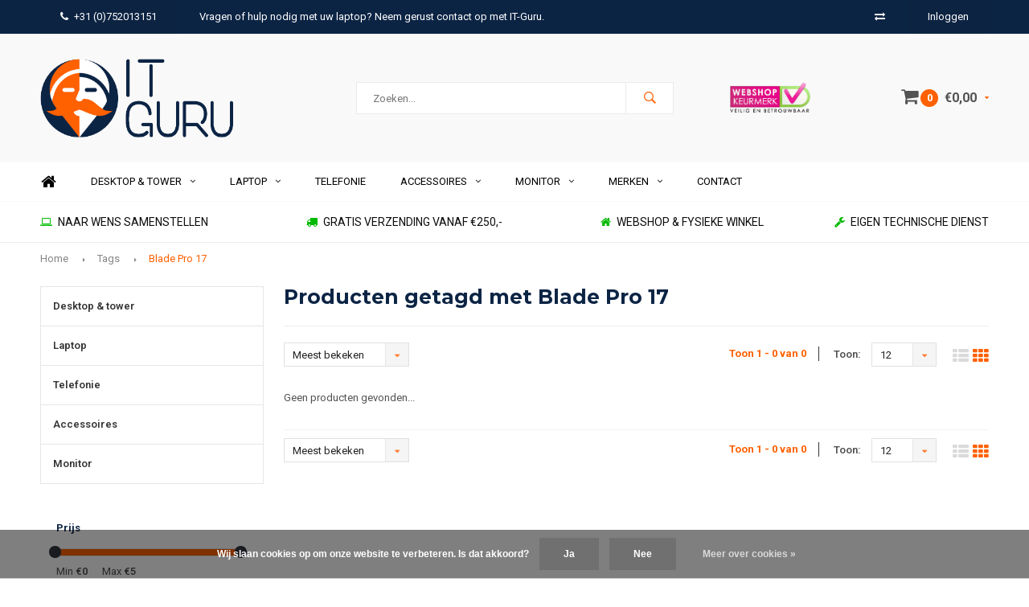

--- FILE ---
content_type: text/html;charset=utf-8
request_url: https://www.it-guru.nl/tags/blade-pro-17/
body_size: 7939
content:
<!DOCTYPE html>
<html lang="nl">
  <head>
    
              
    <meta charset="utf-8"/>
<!-- [START] 'blocks/head.rain' -->
<!--

  (c) 2008-2026 Lightspeed Netherlands B.V.
  http://www.lightspeedhq.com
  Generated: 24-01-2026 @ 18:25:22

-->
<link rel="canonical" href="https://www.it-guru.nl/tags/blade-pro-17/"/>
<link rel="alternate" href="https://www.it-guru.nl/index.rss" type="application/rss+xml" title="Nieuwe producten"/>
<link href="https://cdn.webshopapp.com/assets/cookielaw.css?2025-02-20" rel="stylesheet" type="text/css"/>
<meta name="robots" content="noodp,noydir"/>
<meta name="google-site-verification" content="2VJl5D7O33-7gSXt5RABIIsli_DXtDED3wn0LU5GVOs"/>
<meta property="og:url" content="https://www.it-guru.nl/tags/blade-pro-17/?source=facebook"/>
<meta property="og:site_name" content="IT-GURU BV"/>
<meta property="og:title" content="Blade Pro 17"/>
<meta property="og:description" content="IT-Guru is dé specialist op het gebied van desktops, laptops en andere computer benodigdheden. Dankzij ons uitgebreide netwerk, vinden wij de beste nieuwe én"/>
<!--[if lt IE 9]>
<script src="https://cdn.webshopapp.com/assets/html5shiv.js?2025-02-20"></script>
<![endif]-->
<!-- [END] 'blocks/head.rain' -->
    <title>Blade Pro 17 - IT-GURU BV</title>
    <meta name="description" content="IT-Guru is dé specialist op het gebied van desktops, laptops en andere computer benodigdheden. Dankzij ons uitgebreide netwerk, vinden wij de beste nieuwe én" />
    <meta name="keywords" content="Blade, Pro, 17, laptops, desktops, pc, beeldscherm, monitor, refurbished, renew, nieuw, refurbished laptops, it-guru, thuiswerken, goedkope deal, zeer goed geprijsd, 2-in-1, all-in-one, refurbished laptop, gaming laptop, gaming, game, gamelaptop, msi" />
    <meta name="viewport" content="width=device-width, initial-scale=1.0">
    <meta name="apple-mobile-web-app-capable" content="yes">
    <meta name="apple-mobile-web-app-status-bar-style" content="black">


    <link rel="shortcut icon" href="https://cdn.webshopapp.com/shops/241079/themes/127883/assets/favicon.ico?20251222091009" type="image/x-icon" />
    <link href='//fonts.googleapis.com/css?family=Roboto:400,300,600,700,800,900' rel='stylesheet' type='text/css'>
    <link href='//fonts.googleapis.com/css?family=Montserrat:400,300,600,700,800,900' rel='stylesheet' type='text/css'>
    <link rel="shortcut icon" href="https://cdn.webshopapp.com/shops/241079/themes/127883/assets/favicon.ico?20251222091009" type="image/x-icon" /> 
    <link rel="stylesheet" href="https://cdn.webshopapp.com/shops/241079/themes/127883/assets/bootstrap.css?2025122214164820201113111450" />
    <link rel="stylesheet" href="https://cdn.webshopapp.com/shops/241079/themes/127883/assets/font-awesome-min.css?2025122214164820201113111450" />
    <link rel="stylesheet" href="https://cdn.webshopapp.com/shops/241079/themes/127883/assets/ionicons.css?2025122214164820201113111450" />
    <link rel="stylesheet" href="https://cdn.webshopapp.com/shops/241079/themes/127883/assets/transition.css?2025122214164820201113111450" />
    <link rel="stylesheet" href="https://cdn.webshopapp.com/shops/241079/themes/127883/assets/dropdown.css?2025122214164820201113111450" />
    <link rel="stylesheet" href="https://cdn.webshopapp.com/shops/241079/themes/127883/assets/checkbox.css?2025122214164820201113111450" />
    <link rel="stylesheet" href="https://cdn.webshopapp.com/shops/241079/themes/127883/assets/owl-carousel.css?2025122214164820201113111450" />
    <link rel="stylesheet" href="https://cdn.webshopapp.com/shops/241079/themes/127883/assets/jquery-fancybox.css?2025122214164820201113111450" />
    <link rel="stylesheet" href="https://cdn.webshopapp.com/shops/241079/themes/127883/assets/jquery-custom-scrollbar.css?2025122214164820201113111450" />
    <link rel="stylesheet" href="https://cdn.webshopapp.com/shops/241079/themes/127883/assets/style.css?2025122214164820201113111450" />    
    <link rel="stylesheet" href="https://cdn.webshopapp.com/assets/gui-2-0.css?2025-02-20" />
    <link rel="stylesheet" href="https://cdn.webshopapp.com/assets/gui-responsive-2-0.css?2025-02-20" />   
    <link rel="stylesheet" href="https://cdn.webshopapp.com/shops/241079/themes/127883/assets/custom.css?2025122214164820201113111450" />
    <link rel="stylesheet" href="https://cdn.webshopapp.com/shops/241079/themes/127883/assets/settings.css?2025122214164820201113111450" /> 
    <link rel="stylesheet" href="https://cdn.webshopapp.com/shops/241079/themes/127883/assets/new.css?2025122214164820201113111450" />
    <link rel="stylesheet" href="https://cdn.webshopapp.com/shops/241079/themes/127883/assets/wsa-css.css?2025122214164820201113111450" />
    <script src="https://cdn.webshopapp.com/assets/jquery-1-9-1.js?2025-02-20"></script>
    <script src="https://cdn.webshopapp.com/assets/jquery-ui-1-10-1.js?2025-02-20"></script>
   
    <script type="text/javascript" src="https://cdn.webshopapp.com/shops/241079/themes/127883/assets/transition.js?2025122214164820201113111450"></script>
    <script type="text/javascript" src="https://cdn.webshopapp.com/shops/241079/themes/127883/assets/dropdown.js?2025122214164820201113111450"></script>
    <script type="text/javascript" src="https://cdn.webshopapp.com/shops/241079/themes/127883/assets/checkbox.js?2025122214164820201113111450"></script>
    <script type="text/javascript" src="https://cdn.webshopapp.com/shops/241079/themes/127883/assets/owl-carousel.js?2025122214164820201113111450"></script>
    <script type="text/javascript" src="https://cdn.webshopapp.com/shops/241079/themes/127883/assets/jquery-fancybox.js?2025122214164820201113111450"></script>
    <script type="text/javascript" src="https://cdn.webshopapp.com/shops/241079/themes/127883/assets/jquery-custom-scrollbar.js?2025122214164820201113111450"></script>
    <script type="text/javascript" src="https://cdn.webshopapp.com/shops/241079/themes/127883/assets/jquery-countdown-min.js?2025122214164820201113111450"></script>
    <script type="text/javascript" src="https://cdn.webshopapp.com/shops/241079/themes/127883/assets/global.js?2025122214164820201113111450"></script>

    <script type="text/javascript" src="https://cdn.webshopapp.com/shops/241079/themes/127883/assets/jcarousel.js?2025122214164820201113111450"></script>
    <script type="text/javascript" src="https://cdn.webshopapp.com/assets/gui.js?2025-02-20"></script>
    <script type="text/javascript" src="https://cdn.webshopapp.com/assets/gui-responsive-2-0.js?2025-02-20"></script>
    
        
    <!--[if lt IE 9]>
    <link rel="stylesheet" href="https://cdn.webshopapp.com/shops/241079/themes/127883/assets/style-ie.css?2025122214164820201113111450" />
    <![endif]-->
  </head>
  <body id="body"> 
    
    

<div class="menu-wrap">
    <div class="close-menu"><i class="ion ion-ios-close-empty"></i></div>
    <div class="menu-box">
      <div class="menu-logo large"><a href="https://www.it-guru.nl/"><img src="https://cdn.webshopapp.com/shops/241079/themes/127883/assets/logo-light.png?20251222091009" alt="IT-GURU BV"></a></div>      
        <ul>
          <li><a href="https://www.it-guru.nl/">Home</a></li>
                      <li><a href="https://www.it-guru.nl/desktop-tower/">Desktop &amp; tower</a><span class="more-cats"><span class="plus-min"></span></span>                              <ul class="sub ">
                                      <li><a href="https://www.it-guru.nl/desktop-tower/nieuw/">Nieuw</a>                                          </li>
                                      <li><a href="https://www.it-guru.nl/desktop-tower/renew-of-nieuw-open-doos/">Renew of Nieuw open-doos</a>                                          </li>
                                      <li><a href="https://www.it-guru.nl/desktop-tower/refurbished/">Refurbished</a>                                          </li>
                                      <li><a href="https://www.it-guru.nl/desktop-tower/windows-desktop/">Windows desktop</a>                                          </li>
                                      <li><a href="https://www.it-guru.nl/desktop-tower/imac-met-mac-os/">iMac (met Mac OS)</a>                                          </li>
                                  </ul>
                          </li>
                      <li><a href="https://www.it-guru.nl/laptop/">Laptop</a><span class="more-cats"><span class="plus-min"></span></span>                              <ul class="sub ">
                                      <li><a href="https://www.it-guru.nl/laptop/nieuw/">Nieuw</a>                                          </li>
                                      <li><a href="https://www.it-guru.nl/laptop/renew-of-nieuw-open-doos/">Renew of Nieuw open-doos</a>                                          </li>
                                      <li><a href="https://www.it-guru.nl/laptop/refurbished/">Refurbished</a>                                          </li>
                                      <li><a href="https://www.it-guru.nl/laptop/gaming-laptop/">Gaming laptop</a>                                          </li>
                                      <li><a href="https://www.it-guru.nl/laptop/macbook-met-mac-os/">Macbook (met Mac OS)</a>                                          </li>
                                  </ul>
                          </li>
                      <li><a href="https://www.it-guru.nl/telefonie/">Telefonie</a>                          </li>
                      <li><a href="https://www.it-guru.nl/accessoires/">Accessoires</a><span class="more-cats"><span class="plus-min"></span></span>                              <ul class="sub ">
                                      <li><a href="https://www.it-guru.nl/accessoires/adapters/">Adapters</a>                                          </li>
                                      <li><a href="https://www.it-guru.nl/accessoires/docking-stations/">Docking stations</a>                                          </li>
                                      <li><a href="https://www.it-guru.nl/accessoires/externe-harde-schijf/">Externe harde schijf</a>                                          </li>
                                      <li><a href="https://www.it-guru.nl/accessoires/muurbeugel/">Muurbeugel</a>                                          </li>
                                  </ul>
                          </li>
                      <li><a href="https://www.it-guru.nl/monitor/">Monitor</a><span class="more-cats"><span class="plus-min"></span></span>                              <ul class="sub ">
                                      <li><a href="https://www.it-guru.nl/monitor/monitorbeugels/">Monitorbeugels</a>                                          </li>
                                  </ul>
                          </li>
                    
                                                                  <li class=""><a href="https://www.it-guru.nl/brands/">Merken</a></li>
                                                                  <li class=""><a href="https://www.it-guru.nl/service/about/">Contact</a></li>
                                            
                    
                    
        </ul>
      
    </div>
  </div>
  
  <div class="body-wrap">
    <header id="header">
      
     <div class="topbar light">
       <div class="container">
         <div class="info left">
           <ul>
             <li class="hidden-xs hidden-lg tabletmenu-btn"><a href="javascript:;" class="open-menu"><i class="fa fa-bars" aria-hidden="true"></i> Menu</a></li>
             <li class="dark"><a href="tel:+31 (0)752013151"><i class="fa fa-phone" aria-hidden="true"></i>+31 (0)752013151</a></li>             <a href="https://www.it-guru.nl/service/about/"><li class="hidden-xs hidden-sm">Vragen of hulp nodig met uw laptop? Neem gerust contact op met IT-Guru.</li></a>           </ul>
         </div>
         <div class="service right">
           <ul>
                          <li class="hidden-xs hidden-sm"><a href="https://www.it-guru.nl/compare/" title="Vergelijk"><i class="fa fa-exchange" aria-hidden="true"></i></a></li>
                                                      
                           <li class="dark hidden-xs hidden-md"><a href="https://www.it-guru.nl/account/">Inloggen</a></li>
                          <li class="hidden-lg"><a href="https://www.it-guru.nl/account/"><i class="fa fa-user" aria-hidden="true"></i></a></li>
             <li class="dark  hidden-md hidden-lg"><a href="javascript:;" class="open-cart"><i class="fa fa-shopping-cart"></i><span class="items hidden-md hidden-lg">0</span></a></li>
           </ul>
         </div>
         <div class="clearfix"></div>
       </div>
     </div>
      
      <div class="main-header">
        <div class="container">
          <div class="main-header-inner">
            <div class="  align">
              <div class=" mobilemenu-btn hidden-sm hidden-md hidden-lg"><a class="open-menu" href="javascript:;"><i class="fa fa-bars" aria-hidden="true"></i></a></div>
              
              <div class="   hide-all_screens search hidden-xs left-search" id="search">
                <form action="https://www.it-guru.nl/search/" method="get" id="formSearch">
                  <input class="" type="text" name="q" autocomplete="off"  value="" placeholder="Zoeken..."/>
                  <span class="search-text-remover"><i class="fa fa-close"></i></span>
                  <span onclick="$('#formSearch').submit();" title="Zoeken" class="go-search"><i class="ion ion-ios-search-strong"></i></span>
                  
                  <div class="autocomplete">
                    <div class="search-products products-livesearch"></div>
                    <div class="more"><a href="#">Bekijk alle resultaten <span>(0)</span></a></div>
                    <div class="notfound">Geen producten gevonden...</div>
                  </div>
                  
                </form> 
              </div> 
              <div class="  logo-mobile-move-center logo large"><a href="https://www.it-guru.nl/"><img src="https://cdn.webshopapp.com/shops/241079/themes/127883/assets/logo.png?20251222091009" alt="IT-GURU BV"></a></div>
              <div class="grid-cell mobilesearch-btn hidden-sm hidden-md hidden-lg"><a href="javascript:;" class="open-search"><i class="ion ion-ios-search-strong"></i></a></div>
              
                              <div class="search hidden-xs right-search-tab" id="search">
                <form action="https://www.it-guru.nl/search/" method="get" id="formSearch">
                  <input class="" type="text" name="q" autocomplete="off"  value="" placeholder="Zoeken..."/>
                                    <span onclick="$('#formSearch').submit();" title="Zoeken" class="go-search"><i class="ion ion-ios-search-strong"></i></span>
                  
                  <div class="autocomplete">
                    <div class="search-products products-livesearch"></div>
                    <div class="more"><a href="#">Bekijk alle resultaten <span>(0)</span></a></div>
                    <div class="notfound">Geen producten gevonden...</div>
                  </div>
                  
                </form> 
              </div>
                            
              
              
                                          <div class="trustmark-right-wrap hallmark hidden-xs"><div class="hallmark-wrap "><a href="https://www.keurmerk.info/nl/home/"><img src="https://cdn.webshopapp.com/shops/241079/themes/127883/assets/webshop-keurmerk.png?2025122214164820201113111450" alt="IT-GURU BV"></a></div></div>
                                          <div class=" cart hidden-xs hidden-sm">
                <a href="javascript:;" class="open-cart">
                  <span class="icon"><i class="fa fa-shopping-cart"></i></span>
                  <span class="items">0</span>
                  <span class="text">
                                        €0,00
                                      </span>
                  <span class="more"><i class="fa fa-caret-down" aria-hidden="true"></i></span>
                </a> 
              </div>
              
              
              <div class="cart-dropdown">
                <div class="cart-title">Winkelwagen<span class="items">0 items</span></div>
                
                <div class="cart-body">
                  <table class="cart-products">
                                      </table>
                </div>
                
                                <div class="empty-cart">
                  Geen producten gevonden
                </div>
                              </div>
              
             
            
            </div>
          </div>
        </div>
        
        <div class="grid-cell mobile-search">
          <form action="https://www.it-guru.nl/search/" method="get" id="formSearchMobile">
            <input type="text" name="q" autocomplete="off"  value="" placeholder="Zoeken..."/>
                      </form> 
        </div>
        
      </div>
     
            <div class="main-menu #000000 hidden-xs hidden-sm hidden-md ">
        <div class="container">
          <ul class="">
                        <li><a href="https://www.it-guru.nl/">Home</a></li>
            
            

                                    <li class="with-small-menu"><a href="https://www.it-guru.nl/desktop-tower/">Desktop &amp; tower<i class="fa fa-angle-down" aria-hidden="true"></i></a>
              
              <ul class="small-dropdown">
                                <li>
                  <a href="https://www.it-guru.nl/desktop-tower/nieuw/">Nieuw</a>
                  
                </li>
                                <li>
                  <a href="https://www.it-guru.nl/desktop-tower/renew-of-nieuw-open-doos/">Renew of Nieuw open-doos</a>
                  
                </li>
                                <li>
                  <a href="https://www.it-guru.nl/desktop-tower/refurbished/">Refurbished</a>
                  
                </li>
                                <li>
                  <a href="https://www.it-guru.nl/desktop-tower/windows-desktop/">Windows desktop</a>
                  
                </li>
                                <li>
                  <a href="https://www.it-guru.nl/desktop-tower/imac-met-mac-os/">iMac (met Mac OS)</a>
                  
                </li>
                              </ul>

                          </li>
                        <li class="with-small-menu"><a href="https://www.it-guru.nl/laptop/">Laptop<i class="fa fa-angle-down" aria-hidden="true"></i></a>
              
              <ul class="small-dropdown">
                                <li>
                  <a href="https://www.it-guru.nl/laptop/nieuw/">Nieuw</a>
                  
                </li>
                                <li>
                  <a href="https://www.it-guru.nl/laptop/renew-of-nieuw-open-doos/">Renew of Nieuw open-doos</a>
                  
                </li>
                                <li>
                  <a href="https://www.it-guru.nl/laptop/refurbished/">Refurbished</a>
                  
                </li>
                                <li>
                  <a href="https://www.it-guru.nl/laptop/gaming-laptop/">Gaming laptop</a>
                  
                </li>
                                <li>
                  <a href="https://www.it-guru.nl/laptop/macbook-met-mac-os/">Macbook (met Mac OS)</a>
                  
                </li>
                              </ul>

                          </li>
                        <li class="with-small-menu"><a href="https://www.it-guru.nl/telefonie/">Telefonie</a>
                          </li>
                        <li class="with-small-menu"><a href="https://www.it-guru.nl/accessoires/">Accessoires<i class="fa fa-angle-down" aria-hidden="true"></i></a>
              
              <ul class="small-dropdown">
                                <li>
                  <a href="https://www.it-guru.nl/accessoires/adapters/">Adapters</a>
                  
                </li>
                                <li>
                  <a href="https://www.it-guru.nl/accessoires/docking-stations/">Docking stations</a>
                  
                </li>
                                <li>
                  <a href="https://www.it-guru.nl/accessoires/externe-harde-schijf/">Externe harde schijf</a>
                  
                </li>
                                <li>
                  <a href="https://www.it-guru.nl/accessoires/muurbeugel/">Muurbeugel</a>
                  
                </li>
                              </ul>

                          </li>
                        <li class="with-small-menu"><a href="https://www.it-guru.nl/monitor/">Monitor<i class="fa fa-angle-down" aria-hidden="true"></i></a>
              
              <ul class="small-dropdown">
                                <li>
                  <a href="https://www.it-guru.nl/monitor/monitorbeugels/">Monitorbeugels</a>
                  
                </li>
                              </ul>

                          </li>
                        
            
            
                        <li class="with-small-menu"><a href="https://www.it-guru.nl/brands/">Merken<i class="fa fa-angle-down" aria-hidden="true"></i></a>
              <ul class="small-dropdown">
                                <li><a href="https://www.it-guru.nl/brands/acer/">Acer</a></li>
                                <li><a href="https://www.it-guru.nl/brands/asus/">Asus</a></li>
                                <li><a href="https://www.it-guru.nl/brands/dell/">Dell</a></li>
                                <li><a href="https://www.it-guru.nl/brands/dynabook/">Dynabook</a></li>
                                <li><a href="https://www.it-guru.nl/brands/fujitsu-siemens/">Fujitsu Siemens</a></li>
                                <li><a href="https://www.it-guru.nl/brands/hp/">HP</a></li>
                                <li><a href="https://www.it-guru.nl/brands/lenovo/">Lenovo</a></li>
                                <li><a href="https://www.it-guru.nl/brands/philips/">Philips</a></li>
                                <li><a href="https://www.it-guru.nl/brands/test/">test</a></li>
                                <li><a href="https://www.it-guru.nl/brands/wd/">WD</a></li>
                              </ul>
            </li>
            
                        <li class="with-small-menu"><a href="https://www.it-guru.nl/service/about/">Contact</a></li>
            
          </ul>
        </div>
      </div>
           
            <div class="usp-block hidden-xs hidden-sm ">
        <div class="container">
          <ul>
            <li>
                            <i class="fa fa-laptop" aria-hidden="true"></i>NAAR WENS SAMENSTELLEN
                          </li>
            <li class="text-center hidden-xs hidden-sm">
              <a href="https://www.it-guru.nl/service/shipping-returns/">              <i class="fa fa-truck" aria-hidden="true"></i>GRATIS VERZENDING VANAF €250,-
              </a>            </li>
            <li class="text-right hidden-xs hidden-sm">
                            <i class="fa fa-home" aria-hidden="true"></i>WEBSHOP & FYSIEKE WINKEL
                          </li>
                        <li class="text-right hidden-xs hidden-sm">
                            <i class="fa fa-wrench" aria-hidden="true"></i>EIGEN TECHNISCHE DIENST
                          </li>
                      </ul>
        </div>
      </div>
      

      <div class="usp-slider owl-carousel owl-theme visible-xs visible-sm">
        <div class="item">
                    <i class="fa fa-laptop" aria-hidden="true"></i>NAAR WENS SAMENSTELLEN
                  </div>
        <div class="item">
          <a href="https://www.it-guru.nl/service/shipping-returns/">          <i class="fa fa-truck" aria-hidden="true"></i>GRATIS VERZENDING VANAF €250,-
          </a>        </div>
        <div class="item">
                    <i class="fa fa-home" aria-hidden="true"></i>WEBSHOP & FYSIEKE WINKEL
                  </div>
        <div class="item">
                    <i class="fa fa-wrench" aria-hidden="true"></i>EIGEN TECHNISCHE DIENST
                  </div>
      </div>
      
            
           
    </header>    
    <main>
      <div class="container main-content container-bg">
        
<div class="message-container all-products-message">
  <div class="container">
    <div class="messages">
      <div class="message success">
        <div class="icon"><i class="fa fa-check" aria-hidden="true"></i></div>
        <div class="text">
          <ul>
            <li>Alle producten zijn toegevoegd aan uw winkelmandje.</li>
          </ul>
        </div>
      </div>
    </div>
  </div>
</div>        
<div class="page-top hidden-xs row">
  <div class="col-sm-12 col-md-12 hidden-xs breadcrumbs">
    <a href="https://www.it-guru.nl/" title="Home">Home</a>
    
        <span class="bread-divider"><i class="fa fa-caret-right" aria-hidden="true"></i></span><a href="https://www.it-guru.nl/tags/">Tags</a>
        <span class="bread-divider"><i class="fa fa-caret-right" aria-hidden="true"></i></span><a class="last" href="https://www.it-guru.nl/tags/blade-pro-17/">Blade Pro 17</a>
      </div>  
    
</div>


<div class="row">
  <div class="col-md-3 sidebar">
    <div class="sidewrap">
  
  
  
      
  <ul class="special-side">
        <li class="with-subs"><a href="https://www.it-guru.nl/desktop-tower/">Desktop &amp; tower</a>
            <div class="sub-box">
        <div class="title">Desktop &amp; tower</div>
        <div class="row">
                    <div class="col-md-3">
            <div class="sub-title"><a href="https://www.it-guru.nl/desktop-tower/nieuw/">Nieuw</a></div>
                      </div>
                              <div class="col-md-3">
            <div class="sub-title"><a href="https://www.it-guru.nl/desktop-tower/renew-of-nieuw-open-doos/">Renew of Nieuw open-doos</a></div>
                      </div>
                              <div class="col-md-3">
            <div class="sub-title"><a href="https://www.it-guru.nl/desktop-tower/refurbished/">Refurbished</a></div>
                      </div>
                              <div class="col-md-3">
            <div class="sub-title"><a href="https://www.it-guru.nl/desktop-tower/windows-desktop/">Windows desktop</a></div>
                      </div>
                    <div class="clearfix"></div>
                              <div class="col-md-3">
            <div class="sub-title"><a href="https://www.it-guru.nl/desktop-tower/imac-met-mac-os/">iMac (met Mac OS)</a></div>
                      </div>
                            </div>
      </div>
          </li>
        <li class="with-subs"><a href="https://www.it-guru.nl/laptop/">Laptop</a>
            <div class="sub-box">
        <div class="title">Laptop</div>
        <div class="row">
                    <div class="col-md-3">
            <div class="sub-title"><a href="https://www.it-guru.nl/laptop/nieuw/">Nieuw</a></div>
                      </div>
                              <div class="col-md-3">
            <div class="sub-title"><a href="https://www.it-guru.nl/laptop/renew-of-nieuw-open-doos/">Renew of Nieuw open-doos</a></div>
                      </div>
                              <div class="col-md-3">
            <div class="sub-title"><a href="https://www.it-guru.nl/laptop/refurbished/">Refurbished</a></div>
                      </div>
                              <div class="col-md-3">
            <div class="sub-title"><a href="https://www.it-guru.nl/laptop/gaming-laptop/">Gaming laptop</a></div>
                      </div>
                    <div class="clearfix"></div>
                              <div class="col-md-3">
            <div class="sub-title"><a href="https://www.it-guru.nl/laptop/macbook-met-mac-os/">Macbook (met Mac OS)</a></div>
                      </div>
                            </div>
      </div>
          </li>
        <li class=""><a href="https://www.it-guru.nl/telefonie/">Telefonie</a>
          </li>
        <li class="with-subs"><a href="https://www.it-guru.nl/accessoires/">Accessoires</a>
            <div class="sub-box">
        <div class="title">Accessoires</div>
        <div class="row">
                    <div class="col-md-3">
            <div class="sub-title"><a href="https://www.it-guru.nl/accessoires/adapters/">Adapters</a></div>
                      </div>
                              <div class="col-md-3">
            <div class="sub-title"><a href="https://www.it-guru.nl/accessoires/docking-stations/">Docking stations</a></div>
                      </div>
                              <div class="col-md-3">
            <div class="sub-title"><a href="https://www.it-guru.nl/accessoires/externe-harde-schijf/">Externe harde schijf</a></div>
                      </div>
                              <div class="col-md-3">
            <div class="sub-title"><a href="https://www.it-guru.nl/accessoires/muurbeugel/">Muurbeugel</a></div>
                      </div>
                    <div class="clearfix"></div>
                            </div>
      </div>
          </li>
        <li class="with-subs"><a href="https://www.it-guru.nl/monitor/">Monitor</a>
            <div class="sub-box">
        <div class="title">Monitor</div>
        <div class="row">
                    <div class="col-md-3">
            <div class="sub-title"><a href="https://www.it-guru.nl/monitor/monitorbeugels/">Monitorbeugels</a></div>
                      </div>
                            </div>
      </div>
          </li>
          </ul>
  
      
  
          
                    
          
  <div class="sort">
  <form action="https://www.it-guru.nl/tags/blade-pro-17/" method="get" id="filter_form_side">
    <input type="hidden" name="mode" value="grid" id="filter_form_mode" />
    <input type="hidden" name="limit" value="12" id="filter_form_limit" />
    <input type="hidden" name="sort" value="popular" id="filter_form_sort" />
    <input type="hidden" name="max" value="5" id="filter_form_max" />
    <input type="hidden" name="min" value="0" id="filter_form_min" />
    
        <div class="filter-wrap">
      <div class="filter-title active" data-box="filter_box_price">Prijs</div>
      <div class="filter-box filter_box_price">
        <div class="price-filter">
          <div class="sidebar-filter-slider">
            <div id="collection-filter-price"></div>
          </div>
          <div class="price-filter-range clear">
            <div class="min">Min <span>€0</span></div>
            <div class="max">Max <span>€5</span></div>
          </div>
        </div>
      </div>
    </div>
        
                
        
  </form>
  </div>
    
    <div class="side-usp hidden-sm hidden-xs">
  <h3 class="side-title">Uw voordeel bij ons:</h3>
  <ul>
    <li>
      <div class="icon"><i class="fa fa-check" aria-hidden="true"></i></div>
      <div class="text">
                MEER DAN <strong>15</strong> JAAR ERVARING!
              </div>
    </li>
     <li>
      <div class="icon"><i class="fa fa-check" aria-hidden="true"></i></div>
      <div class="text">
                ECHTE SERVICE EN EERLIJK <strong>VAKKUNDIG</strong> ADVIES.
                </div>
    </li>
     <li>
      <div class="icon"><i class="fa fa-check" aria-hidden="true"></i></div>
      <div class="text">
                SCHERPE <strong>PRIJZEN</strong>!
                </div>
    </li>
     <li>
      <div class="icon"><i class="fa fa-check" aria-hidden="true"></i></div>
      <div class="text">
                <strong>GRATIS</strong> VERZENDING VANAF €250,- 
                </div>
    </li>
  </ul>
</div>

                                        
                    
          
          
      </div>  </div>
  <div class="col-sm-12 col-md-9">
   
    <div class="collection-top">
            <h1>Producten getagd met Blade Pro 17</h1>
      <div class="col-description"></div>
            
            
            
      
      <div class="top-filters">
        <form action="https://www.it-guru.nl/tags/blade-pro-17/" method="get" id="filter_form">
                                        <input type="hidden" name="mode" value="grid" id="filter_form_mode_top" />
          <input type="hidden" name="max" value="5" id="filter_form_max_top" />
          <input type="hidden" name="min" value="0" id="filter_form_min_top" />
          
                    
                    <select class="" id="sortselect" name="sort" onchange="$('#formSortModeLimit').submit();">
                        <option value="popular" selected="selected">Meest bekeken</option>
                        <option value="newest">Nieuwste producten</option>
                        <option value="lowest">Laagste prijs</option>
                        <option value="highest">Hoogste prijs</option>
                        <option value="asc">Naam oplopend</option>
                        <option value="desc">Naam aflopend</option>
                      </select>    
          
          
                        
                    <ul class="modes">
            <li><a class="" href="https://www.it-guru.nl/tags/blade-pro-17/?mode=list"><i class="fa fa-th-list" aria-hidden="true"></i></a></li>
            <li><a class="active" href="https://www.it-guru.nl/tags/blade-pro-17/"><i class="fa fa-th" aria-hidden="true"></i></a></li>
          </ul>
                    
          <span class="page-info hidden-xs">
            <div class="plain-text hidden-xs hidden-sm hidden-md">Toon 1 - 0 van 0</div>
            <label for="fad">Toon:</label>
            <select class="" id="fad" name="limit" onchange="$('#filter_form').submit();">
                            <option value="4">4</option>
                            <option value="8">8</option>
                            <option value="12" selected="selected">12</option>
                            <option value="16">16</option>
                            <option value="20">20</option>
                            <option value="24">24</option>
                          </select>
          </span>
              
              
              <div class="clearfix"></div>
         
          
                                  
        </form>
      </div>
    </div>
 
    <div class="mobile-filters">
      <form action="https://www.it-guru.nl/tags/blade-pro-17/" method="get" id="filter_form_side_mob">
        <input type="hidden" name="mode" value="grid" id="filter_form_mode_mob" />
        <input type="hidden" name="limit" value="12" id="filter_form_limit_mob" />
        <input type="hidden" name="sort" value="popular" id="filter_form_sort_mob" />
        <input type="hidden" name="max" value="5" id="filter_form_max_mob" />
        <input type="hidden" name="min" value="0" id="filter_form_min_mob" />
        
        <div class="row">
                
                </div>
        
      </form>
    </div>    

    <div class="row products">
         
        <div class="no-products-found col-xs-12">Geen producten gevonden...</div>
      
      
            
    </div>
                     
    <div class="top-filters bottom">
      <form action="https://www.it-guru.nl/tags/blade-pro-17/" method="get" id="filter_form_bottom">
                                <input type="hidden" name="max" value="5" id="filter_form_max_bot" />
        <input type="hidden" name="min" value="0" id="filter_form_min_bot" />
        
        <span class="hidden-xs hidden-sm">
                    <select class="" id="sortselect" name="sort" onchange="$('#formSortModeLimit').submit();">
                        <option value="popular" selected="selected">Meest bekeken</option>
                        <option value="newest">Nieuwste producten</option>
                        <option value="lowest">Laagste prijs</option>
                        <option value="highest">Hoogste prijs</option>
                        <option value="asc">Naam oplopend</option>
                        <option value="desc">Naam aflopend</option>
                      </select>    
        </span>
        
        
                    
                    <ul class="modes">
          <li><a class="" href="https://www.it-guru.nl/tags/blade-pro-17/?mode=list"><i class="fa fa-th-list" aria-hidden="true"></i></a></li>
          <li><a class="active" href="https://www.it-guru.nl/tags/blade-pro-17/"><i class="fa fa-th" aria-hidden="true"></i></a></li>
        </ul>
            
        
        <span class="page-info hidden-xs hidden-sm">
          <div class="plain-text hidden-xs hidden-sm hidden-md">Toon 1 - 0 van 0</div>
          <label for="fad">Toon:</label>
          <select class="" id="fad" name="limit" onchange="$('#filter_form').submit();">
                        <option value="4">4</option>
                        <option value="8">8</option>
                        <option value="12" selected="selected">12</option>
                        <option value="16">16</option>
                        <option value="20">20</option>
                        <option value="24">24</option>
                      </select>
        </span>  
          

            
            <div class="clearfix"></div>
      </form>
    </div>
    
                         
  </div>
</div>

<script type="text/javascript">
  $.fn.toggleHtml = function(t1, t2){
    if (this.html() == t1) this.html(t2);
    else                   this.html(t1);
    return this;
  };

  $(function(){
    
    $('a.read-more').on('click', function(){
      $('.content-wrap, .content-wrap .gradient').toggleClass('active');
      $(this).toggleHtml("<i class=\"fa fa-minus\"></i> Lees minder", "<i class=\"fa fa-plus\"></i> Lees meer");
    }); 
    
    $('#filter_form input, #filter_form select, #filter_form_side input, #filter_form_side select, #filter_form_bottom input, #filter_form_bottom select').change(function(){
      $(this).closest('form').submit();
    });
    
    $("#collection-filter-price").slider({
      range: true,
      min: 0,
      max: 5,
      values: [0, 5],
      step: 1,
      slide: function( event, ui){
    $('.sidebar-filter-range .min span').html(ui.values[0]);
    $('.sidebar-filter-range .max span').html(ui.values[1]);
    
    $('#filter_form_min').val(ui.values[0]);
    $('#filter_form_max').val(ui.values[1]);
  },
    stop: function(event, ui){
    $('#filter_form_side').submit();
  }
    });
  });
</script>      </div>
    </main>
      
    <footer id="footer">
        
                <div class="newsletter-bar">
          <div class="container">
            <div class="align">
              <div class="text">Blijf op de hoogte van onze laatste acties en nieuwe artikelen!</div>
              <div class="input">
                <form id="formNewsletter" action="https://www.it-guru.nl/account/newsletter/" method="post">
                  <input type="hidden" name="key" value="0e2c17317338b0b8301896c7e3e8e5ba" />
                  <input class="" type="text" name="email" id="formNewsletterEmail" value="" placeholder="E-mail adres"/>
                  <a class="btn" href="#" onclick="$('#formNewsletter').submit(); return false;" title="Abonneer"><span>Verstuur</span></a>
                </form>
              </div>
            </div>
          </div>
        </div>
               
       <div class="main-footer">
         <div class="container">
           <div class="row">
             
              <div class="col-lg-3 col-md-3">
                <div class="footer-title">Over ons</div>   
                                <div class="socials">
                  <a href="https://www.facebook.com/IT-Guru-1148852248548058/" class="social-icon" target="_blank"><i class="fa fa-facebook" aria-hidden="true"></i></a>                  <a href="https://www.twitter.com/" class="social-icon" target="_blank"><i class="fa fa-twitter" aria-hidden="true"></i></a>                  <a href="https://www.instagram.com/it.guru.nl/" class="social-icon" target="_blank" title="Instagram IT-GURU BV"><i class="fa fa-instagram" aria-hidden="true"></i></a>                                    <a href="https://plus.google.com/12422038578133565038" class="social-icon" target="_blank"><i class="fa fa-google-plus" aria-hidden="true"></i></a>                                                      <a href="https://www.it-guru.nl/index.rss" class="social-icon" target="_blank"><i class="fa fa-rss" aria-hidden="true"></i></a>                                                                      </div>
                
               
                
              </div>
              
              <div class="col-lg-3 col-md-3">
                <div class="mobile-slide">
                  <div class="footer-title">Klantenservice <span class="more-cats"><span class="plus-min"></span></span></div>   
                  <ul>
                                          <li><a href="https://www.it-guru.nl/service/about/">Contact</a></li>
                                          <li><a href="https://www.it-guru.nl/service/uitleg-renew-en-refurbished-product/">Uitleg Renew &amp; Refurbished product.</a></li>
                                          <li><a href="https://www.it-guru.nl/service/processors/">Uitleg processors</a></li>
                                          <li><a href="https://www.it-guru.nl/service/uitleg-werkgeheugen/">Uitleg werkgeheugen</a></li>
                                          <li><a href="https://www.it-guru.nl/service/payment-methods/">Betaalmethoden</a></li>
                                          <li><a href="https://www.it-guru.nl/service/shipping-returns/">Verzenden &amp; retourneren</a></li>
                                          <li><a href="https://www.it-guru.nl/service/">Veelgestelde vragen</a></li>
                                          <li><a href="https://www.it-guru.nl/service/general-terms-conditions/">Algemene voorwaarden</a></li>
                                          <li><a href="https://www.it-guru.nl/service/privacy-policy/">Privacy Policy</a></li>
                                          <li><a href="https://www.it-guru.nl/service/disclaimer/">Disclaimer</a></li>
                                          <li><a href="https://www.it-guru.nl/sitemap/">Sitemap</a></li>
                                      </ul>
                </div>
              </div>
              
              <div class="col-lg-3 col-md-3">
                <div class="mobile-slide">
                  <div class="footer-title">Mijn account <span class="more-cats"><span class="plus-min"></span></span></div>   
                  <ul>
                                        <li><a href="https://www.it-guru.nl/account/" title="Registreren">Registreren</a></li>
                                        <li><a href="https://www.it-guru.nl/account/orders/" title="Mijn bestellingen">Mijn bestellingen</a></li>
                    <li><a href="https://www.it-guru.nl/account/tickets/" title="Mijn tickets">Mijn tickets</a></li>
                                        <li><a href="https://www.it-guru.nl/account/wishlist/" title="Mijn verlanglijst">Mijn verlanglijst</a></li>
                                        <li><a href="https://www.it-guru.nl/compare/">Vergelijk producten</a></li>
                  </ul>
                </div>  
              </div>
              
              <div class="col-lg-3 col-md-3">
                <div class="footer-title mobile-border-top">IT-GURU B.V.</div>                <ul>
                                    <li>
                    <span class="icon"><i class="fa fa-map-marker" aria-hidden="true"></i></span>
                    <span class="text">Vennestraat 24</span>
                  </li>
                                                      <li>
                    <span class="icon"></span>
                    <span class="text">2161LE Lisse</span>
                  </li>
                                                      <li>
                    <span class="icon"><i class="fa fa-phone" aria-hidden="true"></i></span>
                    <span class="text"><a href="tel:+31 (0)752013151">+31 (0)752013151</a></span>
                  </li>
                                                      <li>
                    <span class="icon"><i class="fa fa-paper-plane" aria-hidden="true"></i></span>
                    <span class="text"><a href="/cdn-cgi/l/email-protection#2841464e4768415c054f5d5a5d064644"><span class="__cf_email__" data-cfemail="6d04030b022d0419400a181f18430301">[email&#160;protected]</span></a></span>
                  </li>
                                                        <li><br></li>
                                        <li>
                      <span class="icon"></span>
                      <span class="text"><strong>KvK</strong> 82416885</span>
                    </li>
                                                            <li>
                      <span class="icon"></span>
                      <span class="text"><strong>Btw</strong> NL862462794B01</span>
                    </li>
                                                      </ul>
              </div>
             
             <div class="clearfix"></div>
             <div class="col-lg-3 col-md-3">
                           </div>
                         
             <div class="col-lg-3 col-md-3"></div>
             
                          
             
           </div>
         </div>
       </div>
       
       <div class="footer-bottom">
         <a class="back-top" data-scroll="body" href="javascript:;"><i class="fa fa-angle-up" aria-hidden="true"></i></a>
         <div class="container">
           <div class="left">
             © Copyright 2026 IT-Guru |
                                                                                 <a href="https://www.it-guru.nl/rss/">RSS-feed</a>  |  <a href="https://www.it-guru.nl/sitemap/">Sitemap</a>
           </div>
           <div class="right">
             <ul class="payments">
                              <li><img src="https://cdn.webshopapp.com/shops/241079/themes/127883/assets/ideal.png?2025122214164820201113111450" alt="ideal"></li>
                              <li><img src="https://cdn.webshopapp.com/shops/241079/themes/127883/assets/paypal.png?2025122214164820201113111450" alt="paypal"></li>
                              <li><img src="https://cdn.webshopapp.com/shops/241079/themes/127883/assets/visa.png?2025122214164820201113111450" alt="visa"></li>
                              <li><img src="https://cdn.webshopapp.com/shops/241079/themes/127883/assets/maestro.png?2025122214164820201113111450" alt="maestro"></li>
                              <li><img src="https://cdn.webshopapp.com/shops/241079/themes/127883/assets/mastercard.png?2025122214164820201113111450" alt="mastercard"></li>
                              <li><img src="https://cdn.webshopapp.com/shops/241079/themes/127883/assets/banktransfer.png?2025122214164820201113111450" alt="banktransfer"></li>
                              <li><img src="https://cdn.webshopapp.com/shops/241079/themes/127883/assets/pin.png?2025122214164820201113111450" alt="pin"></li>
                              <li><img src="https://cdn.webshopapp.com/shops/241079/themes/127883/assets/cash.png?2025122214164820201113111450" alt="cash"></li>
                              <li><img src="https://cdn.webshopapp.com/shops/241079/themes/127883/assets/americanexpress.png?2025122214164820201113111450" alt="americanexpress"></li>
                              <li><img src="https://cdn.webshopapp.com/shops/241079/themes/127883/assets/klarnapaylater.png?2025122214164820201113111450" alt="klarnapaylater"></li>
                              <li><img src="https://cdn.webshopapp.com/shops/241079/themes/127883/assets/mistercash.png?2025122214164820201113111450" alt="mistercash"></li>
                            </ul>
           </div>
                    
       <div class="left">
       <div itemscope itemtype="http://data-vocabulary.org/Review-aggregate">
        <span itemprop="itemreviewed">IT-Guru</span>
        <span itemprop="rating" itemscope itemtype="http://data-vocabulary.org/Rating">
        <span itemprop="average"> </span> / <span itemprop="best">5</span></span> -
        <span itemprop="count">  </span> beoordelingen op <a target="_blank" href=""></a> 
       </div>
       </div>
                </div>
       </div>
    </footer>

<!-- einde bodywrap --> </div> <!-- einde bodywrap -->

  <script data-cfasync="false" src="/cdn-cgi/scripts/5c5dd728/cloudflare-static/email-decode.min.js"></script><script>
    /* TRANSLATIONS */
    var readmore = 'Lees meer';
    var readless = 'Lees minder';
    var searchUrl = 'https://www.it-guru.nl/search/';
    var reviews = 'Reviews';
    var incTax = 'Incl. btw';
        var shopb2b = false;
            var showFulltitle = true;
      </script>

                <!--COUNTDOWN PRODUCTPAGE-->
                      <script>
                var page = 'product';
                var showDays = [
                                                                                                                                                                                                                    ]
                 var orderBefore = '16:30:00';  
               var showFrom = '12'; 
              </script>
                <!--END COUNTDOWN PRODUCTPAGE-->
                <script>
                  var basicUrl = 'https://www.it-guru.nl/';
                  var shopId = '241079';
                  var moreInfo = 'Meer info';
                  var noVariants = 'No variants available';
                </script>                                  
    <!-- [START] 'blocks/body.rain' -->
<script>
(function () {
  var s = document.createElement('script');
  s.type = 'text/javascript';
  s.async = true;
  s.src = 'https://www.it-guru.nl/services/stats/pageview.js';
  ( document.getElementsByTagName('head')[0] || document.getElementsByTagName('body')[0] ).appendChild(s);
})();
</script>
<script>
var _ac = {}; var p = window.location.pathname; var c = window.location.protocol + "//" + window.location.host + p; var j = c + '?format=json'; function get_data(j) { return $.ajax({ url: j, type: 'GET', dataType: 'json', crossDomain: true }); } function get_product_id(du) { return $.ajax({ url: du, type: 'GET', dataType: 'json' }); } if (p.indexOf('/checkout/thankyou') == -1) { get_data(j).done(function(data) { if(data.shop.cookies.allow == true) { if (c.substr(c.length - 5) == '.html') { var du = c.substr(0,c.length - 5) + '.ajax'; get_product_id(du).done(function(product_data) { _ac.product = product_data.id; }); } (function(d, t) { var a = d.createElement(t), s = d.getElementsByTagName(t)[0]; a.async = a.src = '//pixel.adcrowd.com/smartpixel/46dce5f2f0e61edb70931a00d00a464e.js'; s.parentNode.insertBefore(a, s); }(document, 'script')); } }); }
</script>
  <div class="wsa-cookielaw">
            Wij slaan cookies op om onze website te verbeteren. Is dat akkoord?
      <a href="https://www.it-guru.nl/cookielaw/optIn/" class="wsa-cookielaw-button wsa-cookielaw-button-green" rel="nofollow" title="Ja">Ja</a>
      <a href="https://www.it-guru.nl/cookielaw/optOut/" class="wsa-cookielaw-button wsa-cookielaw-button-red" rel="nofollow" title="Nee">Nee</a>
      <a href="https://www.it-guru.nl/service/privacy-policy/" class="wsa-cookielaw-link" rel="nofollow" title="Meer over cookies">Meer over cookies &raquo;</a>
      </div>
<!-- [END] 'blocks/body.rain' -->
    <input type="hidden" id="shopb2b" value="" />
    </body>

</html>

--- FILE ---
content_type: text/javascript;charset=utf-8
request_url: https://www.it-guru.nl/services/stats/pageview.js
body_size: -436
content:
// SEOshop 24-01-2026 18:25:24